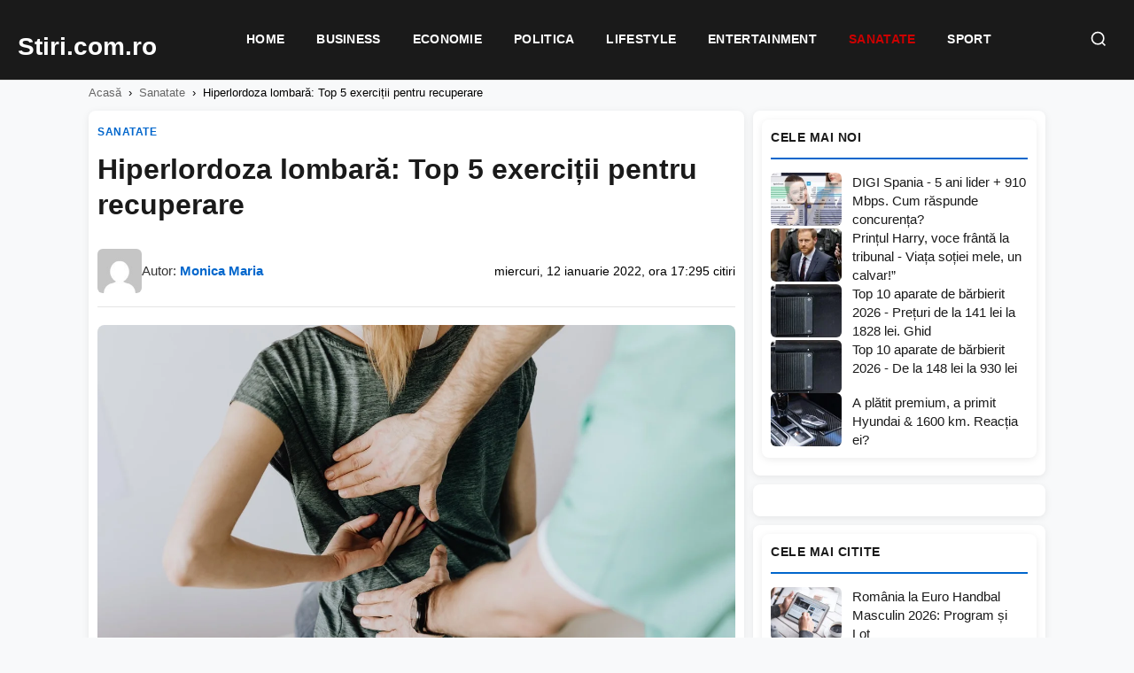

--- FILE ---
content_type: text/html; charset=UTF-8
request_url: https://stiri.com.ro/2022/01/12/hiperlordoza-lombara-top-5-exercitii-pentru-recuperare/
body_size: 16699
content:
<!DOCTYPE html><html lang="ro-RO"><head><script data-no-optimize="1">var litespeed_docref=sessionStorage.getItem("litespeed_docref");litespeed_docref&&(Object.defineProperty(document,"referrer",{get:function(){return litespeed_docref}}),sessionStorage.removeItem("litespeed_docref"));</script> <meta charset="UTF-8"><meta name="viewport" content="width=device-width, initial-scale=1.0"><meta name='robots' content='index, follow, max-image-preview:large, max-snippet:-1, max-video-preview:-1' /> <script type="litespeed/javascript" data-src="https://pagead2.googlesyndication.com/pagead/js/adsbygoogle.js?client=ca-pub-8595863152487933"
     crossorigin="anonymous"></script> <title>Hiperlordoza lombară: Top 5 exerciții pentru recuperare - Stiri.com.ro</title><link rel="canonical" href="https://stiri.com.ro/2022/01/12/hiperlordoza-lombara-top-5-exercitii-pentru-recuperare/" /><meta property="og:locale" content="ro_RO" /><meta property="og:type" content="article" /><meta property="og:title" content="Hiperlordoza lombară: Top 5 exerciții pentru recuperare - Stiri.com.ro" /><meta property="og:description" content="Hiperlordoza lombară reprezintă curbarea excesivă a părții inferioare a coloanei vertebrale, cunoscute sub numele de regiune lombară. În mod normal, această parte a coloanei vertebrale are o ușoară curbură, însă atunci când depășește limitele normale, pot apărea simptome neplăcute. Citește în continuare și află care sunt exercițiile fizice pe care le poți efectua pentru a-ți [&hellip;]" /><meta property="og:url" content="https://stiri.com.ro/2022/01/12/hiperlordoza-lombara-top-5-exercitii-pentru-recuperare/" /><meta property="og:site_name" content="Stiri.com.ro" /><meta property="article:published_time" content="2022-01-12T17:29:35+00:00" /><meta property="og:image" content="https://stiri.com.ro/wp-content/uploads/2022/01/pexels-karolina-grabowska-4506109.jpg" /><meta property="og:image:width" content="1280" /><meta property="og:image:height" content="853" /><meta property="og:image:type" content="image/jpeg" /><meta name="author" content="Monica Maria" /><meta name="twitter:card" content="summary_large_image" /><meta name="twitter:label1" content="Scris de" /><meta name="twitter:data1" content="Monica Maria" /><meta name="twitter:label2" content="Timp estimat pentru citire" /><meta name="twitter:data2" content="1 minut" /> <script type="application/ld+json" class="yoast-schema-graph">{"@context":"https://schema.org","@graph":[{"@type":"Article","@id":"https://stiri.com.ro/2022/01/12/hiperlordoza-lombara-top-5-exercitii-pentru-recuperare/#article","isPartOf":{"@id":"https://stiri.com.ro/2022/01/12/hiperlordoza-lombara-top-5-exercitii-pentru-recuperare/"},"author":{"name":"Monica Maria","@id":"https://stiri.com.ro/#/schema/person/d2f9287f192f7f7cd152a00923d352ed"},"headline":"Hiperlordoza lombară: Top 5 exerciții pentru recuperare","datePublished":"2022-01-12T17:29:35+00:00","mainEntityOfPage":{"@id":"https://stiri.com.ro/2022/01/12/hiperlordoza-lombara-top-5-exercitii-pentru-recuperare/"},"wordCount":207,"commentCount":0,"image":{"@id":"https://stiri.com.ro/2022/01/12/hiperlordoza-lombara-top-5-exercitii-pentru-recuperare/#primaryimage"},"thumbnailUrl":"https://stiri.com.ro/wp-content/uploads/2022/01/pexels-karolina-grabowska-4506109.jpg","articleSection":["Sanatate"],"inLanguage":"ro-RO","potentialAction":[{"@type":"CommentAction","name":"Comment","target":["https://stiri.com.ro/2022/01/12/hiperlordoza-lombara-top-5-exercitii-pentru-recuperare/#respond"]}]},{"@type":"WebPage","@id":"https://stiri.com.ro/2022/01/12/hiperlordoza-lombara-top-5-exercitii-pentru-recuperare/","url":"https://stiri.com.ro/2022/01/12/hiperlordoza-lombara-top-5-exercitii-pentru-recuperare/","name":"Hiperlordoza lombară: Top 5 exerciții pentru recuperare - Stiri.com.ro","isPartOf":{"@id":"https://stiri.com.ro/#website"},"primaryImageOfPage":{"@id":"https://stiri.com.ro/2022/01/12/hiperlordoza-lombara-top-5-exercitii-pentru-recuperare/#primaryimage"},"image":{"@id":"https://stiri.com.ro/2022/01/12/hiperlordoza-lombara-top-5-exercitii-pentru-recuperare/#primaryimage"},"thumbnailUrl":"https://stiri.com.ro/wp-content/uploads/2022/01/pexels-karolina-grabowska-4506109.jpg","datePublished":"2022-01-12T17:29:35+00:00","author":{"@id":"https://stiri.com.ro/#/schema/person/d2f9287f192f7f7cd152a00923d352ed"},"breadcrumb":{"@id":"https://stiri.com.ro/2022/01/12/hiperlordoza-lombara-top-5-exercitii-pentru-recuperare/#breadcrumb"},"inLanguage":"ro-RO","potentialAction":[{"@type":"ReadAction","target":["https://stiri.com.ro/2022/01/12/hiperlordoza-lombara-top-5-exercitii-pentru-recuperare/"]}]},{"@type":"ImageObject","inLanguage":"ro-RO","@id":"https://stiri.com.ro/2022/01/12/hiperlordoza-lombara-top-5-exercitii-pentru-recuperare/#primaryimage","url":"https://stiri.com.ro/wp-content/uploads/2022/01/pexels-karolina-grabowska-4506109.jpg","contentUrl":"https://stiri.com.ro/wp-content/uploads/2022/01/pexels-karolina-grabowska-4506109.jpg","width":1280,"height":853},{"@type":"BreadcrumbList","@id":"https://stiri.com.ro/2022/01/12/hiperlordoza-lombara-top-5-exercitii-pentru-recuperare/#breadcrumb","itemListElement":[{"@type":"ListItem","position":1,"name":"Prima pagină","item":"https://stiri.com.ro/"},{"@type":"ListItem","position":2,"name":"Hiperlordoza lombară: Top 5 exerciții pentru recuperare"}]},{"@type":"WebSite","@id":"https://stiri.com.ro/#website","url":"https://stiri.com.ro/","name":"Stiri.com.ro","description":"Stiri Online","potentialAction":[{"@type":"SearchAction","target":{"@type":"EntryPoint","urlTemplate":"https://stiri.com.ro/?s={search_term_string}"},"query-input":{"@type":"PropertyValueSpecification","valueRequired":true,"valueName":"search_term_string"}}],"inLanguage":"ro-RO"},{"@type":"Person","@id":"https://stiri.com.ro/#/schema/person/d2f9287f192f7f7cd152a00923d352ed","name":"Monica Maria","image":{"@type":"ImageObject","inLanguage":"ro-RO","@id":"https://stiri.com.ro/#/schema/person/image/","url":"https://secure.gravatar.com/avatar/d813f89696c6181be99c4be2f1466851621b605cb6aa7ae9bd55e65e9eba3005?s=96&d=mm&r=g","contentUrl":"https://secure.gravatar.com/avatar/d813f89696c6181be99c4be2f1466851621b605cb6aa7ae9bd55e65e9eba3005?s=96&d=mm&r=g","caption":"Monica Maria"},"sameAs":["https://stiri.com.ro"],"url":"https://stiri.com.ro/author/stiri/"}]}</script> <link rel="alternate" type="application/rss+xml" title="Flux comentarii Stiri.com.ro &raquo; Hiperlordoza lombară: Top 5 exerciții pentru recuperare" href="https://stiri.com.ro/2022/01/12/hiperlordoza-lombara-top-5-exercitii-pentru-recuperare/feed/" /><link rel="alternate" title="oEmbed (JSON)" type="application/json+oembed" href="https://stiri.com.ro/wp-json/oembed/1.0/embed?url=https%3A%2F%2Fstiri.com.ro%2F2022%2F01%2F12%2Fhiperlordoza-lombara-top-5-exercitii-pentru-recuperare%2F" /><link rel="alternate" title="oEmbed (XML)" type="text/xml+oembed" href="https://stiri.com.ro/wp-json/oembed/1.0/embed?url=https%3A%2F%2Fstiri.com.ro%2F2022%2F01%2F12%2Fhiperlordoza-lombara-top-5-exercitii-pentru-recuperare%2F&#038;format=xml" /><style id="litespeed-ccss">:root{--wp-block-synced-color:#7a00df;--wp-block-synced-color--rgb:122,0,223;--wp-bound-block-color:var(--wp-block-synced-color);--wp-editor-canvas-background:#ddd;--wp-admin-theme-color:#007cba;--wp-admin-theme-color--rgb:0,124,186;--wp-admin-theme-color-darker-10:#006ba1;--wp-admin-theme-color-darker-10--rgb:0,107,160.5;--wp-admin-theme-color-darker-20:#005a87;--wp-admin-theme-color-darker-20--rgb:0,90,135;--wp-admin-border-width-focus:2px}:root{--wp--preset--font-size--normal:16px;--wp--preset--font-size--huge:42px}:root{--wp--preset--aspect-ratio--square:1;--wp--preset--aspect-ratio--4-3:4/3;--wp--preset--aspect-ratio--3-4:3/4;--wp--preset--aspect-ratio--3-2:3/2;--wp--preset--aspect-ratio--2-3:2/3;--wp--preset--aspect-ratio--16-9:16/9;--wp--preset--aspect-ratio--9-16:9/16;--wp--preset--color--black:#000000;--wp--preset--color--cyan-bluish-gray:#abb8c3;--wp--preset--color--white:#ffffff;--wp--preset--color--pale-pink:#f78da7;--wp--preset--color--vivid-red:#cf2e2e;--wp--preset--color--luminous-vivid-orange:#ff6900;--wp--preset--color--luminous-vivid-amber:#fcb900;--wp--preset--color--light-green-cyan:#7bdcb5;--wp--preset--color--vivid-green-cyan:#00d084;--wp--preset--color--pale-cyan-blue:#8ed1fc;--wp--preset--color--vivid-cyan-blue:#0693e3;--wp--preset--color--vivid-purple:#9b51e0;--wp--preset--gradient--vivid-cyan-blue-to-vivid-purple:linear-gradient(135deg,rgb(6,147,227) 0%,rgb(155,81,224) 100%);--wp--preset--gradient--light-green-cyan-to-vivid-green-cyan:linear-gradient(135deg,rgb(122,220,180) 0%,rgb(0,208,130) 100%);--wp--preset--gradient--luminous-vivid-amber-to-luminous-vivid-orange:linear-gradient(135deg,rgb(252,185,0) 0%,rgb(255,105,0) 100%);--wp--preset--gradient--luminous-vivid-orange-to-vivid-red:linear-gradient(135deg,rgb(255,105,0) 0%,rgb(207,46,46) 100%);--wp--preset--gradient--very-light-gray-to-cyan-bluish-gray:linear-gradient(135deg,rgb(238,238,238) 0%,rgb(169,184,195) 100%);--wp--preset--gradient--cool-to-warm-spectrum:linear-gradient(135deg,rgb(74,234,220) 0%,rgb(151,120,209) 20%,rgb(207,42,186) 40%,rgb(238,44,130) 60%,rgb(251,105,98) 80%,rgb(254,248,76) 100%);--wp--preset--gradient--blush-light-purple:linear-gradient(135deg,rgb(255,206,236) 0%,rgb(152,150,240) 100%);--wp--preset--gradient--blush-bordeaux:linear-gradient(135deg,rgb(254,205,165) 0%,rgb(254,45,45) 50%,rgb(107,0,62) 100%);--wp--preset--gradient--luminous-dusk:linear-gradient(135deg,rgb(255,203,112) 0%,rgb(199,81,192) 50%,rgb(65,88,208) 100%);--wp--preset--gradient--pale-ocean:linear-gradient(135deg,rgb(255,245,203) 0%,rgb(182,227,212) 50%,rgb(51,167,181) 100%);--wp--preset--gradient--electric-grass:linear-gradient(135deg,rgb(202,248,128) 0%,rgb(113,206,126) 100%);--wp--preset--gradient--midnight:linear-gradient(135deg,rgb(2,3,129) 0%,rgb(40,116,252) 100%);--wp--preset--font-size--small:13px;--wp--preset--font-size--medium:20px;--wp--preset--font-size--large:36px;--wp--preset--font-size--x-large:42px;--wp--preset--spacing--20:0.44rem;--wp--preset--spacing--30:0.67rem;--wp--preset--spacing--40:1rem;--wp--preset--spacing--50:1.5rem;--wp--preset--spacing--60:2.25rem;--wp--preset--spacing--70:3.38rem;--wp--preset--spacing--80:5.06rem;--wp--preset--shadow--natural:6px 6px 9px rgba(0, 0, 0, 0.2);--wp--preset--shadow--deep:12px 12px 50px rgba(0, 0, 0, 0.4);--wp--preset--shadow--sharp:6px 6px 0px rgba(0, 0, 0, 0.2);--wp--preset--shadow--outlined:6px 6px 0px -3px rgb(255, 255, 255), 6px 6px rgb(0, 0, 0);--wp--preset--shadow--crisp:6px 6px 0px rgb(0, 0, 0)}:root{--n24-primary:#1a1a1a;--n24-secondary:#666666;--n24-accent:#0066cc;--n24-accent-hover:#004c99;--n24-bg:#ffffff;--n24-bg-alt:#f8f9fa;--n24-border:#e5e5e5;--n24-text:#333333;--n24-text-light:#666666;--n24-text-muted:#999999;--n24-font:'Segoe UI', -apple-system, BlinkMacSystemFont, 'Roboto', sans-serif;--n24-gap:15px;--n24-gap-sm:10px;--n24-gap-lg:20px;--n24-padding:15px;--n24-radius:8px;--n24-max-width:1200px;--n24-sidebar-width:330px;--n24-shadow:0 2px 8px rgba(0,0,0,0.08);--n24-shadow-hover:0 4px 16px rgba(0,0,0,0.12)}*,*::before,*::after{box-sizing:border-box}html{font-size:16px;-webkit-font-smoothing:antialiased}body{margin:0;padding:0;font-family:var(--n24-font);font-size:1rem;line-height:1.6;color:var(--n24-text);background:var(--n24-bg-alt);overflow-x:hidden}a{color:inherit;text-decoration:none}img{max-width:100%;height:auto;display:block}h1,h3{margin:0;font-weight:600;line-height:1.3}p{margin:0 0 1rem}ul{margin:0;padding:0}.n24-container{max-width:var(--n24-max-width);margin:0 auto;padding:0 var(--n24-padding)}.n24-main-grid{display:grid;grid-template-columns:1fr var(--n24-sidebar-width);gap:var(--n24-gap-lg);padding:var(--n24-gap-lg)0;align-items:start}.n24-content{min-width:0}.n24-sidebar{min-width:0;position:sticky;top:85px}.n24-header{background:var(--n24-bg);border-bottom:1px solid var(--n24-border);position:sticky;top:0;z-index:1000}.n24-header-inner{display:flex;align-items:center;justify-content:space-between;padding:12px 0;gap:20px}.n24-logo{font-size:1.8rem;font-weight:700;color:var(--n24-primary)}.n24-nav{display:flex;gap:5px}.n24-nav a{padding:8px 16px;font-size:.9rem;font-weight:500;color:var(--n24-text);border-radius:var(--n24-radius)}.n24-menu-toggle{display:none;background:none;border:none;padding:10px}.n24-menu-toggle span{display:block;width:24px;height:2px;background:var(--n24-primary);margin:5px 0}.n24-card-category{display:inline-block;font-size:.75rem;font-weight:600;text-transform:uppercase;color:var(--n24-accent);margin-bottom:8px}.n24-article{background:var(--n24-bg);border-radius:var(--n24-radius);padding:var(--n24-gap-lg);box-shadow:var(--n24-shadow)}.n24-article-header{margin-bottom:var(--n24-gap-lg)}.n24-article-title{font-size:2rem;margin-bottom:15px}.n24-article-meta{display:flex;flex-wrap:wrap;gap:15px;font-size:.9rem;color:var(--n24-text-muted)}.n24-article-image{margin:var(--n24-gap-lg)0;border-radius:var(--n24-radius);overflow:hidden}.n24-article-content{font-size:1.1rem;line-height:1.8}.n24-article-content p{margin-bottom:1.5rem}.n24-widget{background:var(--n24-bg);border-radius:var(--n24-radius);padding:var(--n24-padding);margin-bottom:var(--n24-gap);box-shadow:var(--n24-shadow)}.n24-widget-title{font-size:1rem;font-weight:600;margin-bottom:15px;padding-bottom:10px;border-bottom:2px solid var(--n24-accent)}.n24-popular-post{display:flex;gap:12px;padding:12px 0;border-bottom:1px solid var(--n24-border)}.n24-popular-post:last-child{border-bottom:none;padding-bottom:0}.n24-popular-post-image{width:80px;height:60px;border-radius:4px;overflow:hidden;flex-shrink:0}.n24-popular-post-image img{width:100%;height:100%;object-fit:cover}.n24-popular-post-title{font-size:.9rem;font-weight:500;line-height:1.4;display:-webkit-box;-webkit-line-clamp:2;-webkit-box-orient:vertical;overflow:hidden}@media (max-width:992px){.n24-main-grid{grid-template-columns:1fr}.n24-sidebar{position:static}}@media (max-width:768px){:root{--n24-gap:10px;--n24-gap-lg:15px;--n24-padding:12px}.n24-header-inner{flex-wrap:wrap}.n24-nav{display:none;width:100%;flex-direction:column;padding-top:15px}.n24-menu-toggle{display:block}.n24-article-title{font-size:1.5rem}}:root{--n24-accent:#0066cc}</style><link rel="preload" data-asynced="1" data-optimized="2" as="style" onload="this.onload=null;this.rel='stylesheet'" href="https://stiri.com.ro/wp-content/litespeed/css/4f0e870aa5b3c2f055e4bd78c754ff55.css?ver=150b1" /><script type="litespeed/javascript">!function(a){"use strict";var b=function(b,c,d){function e(a){return h.body?a():void setTimeout(function(){e(a)})}function f(){i.addEventListener&&i.removeEventListener("load",f),i.media=d||"all"}var g,h=a.document,i=h.createElement("link");if(c)g=c;else{var j=(h.body||h.getElementsByTagName("head")[0]).childNodes;g=j[j.length-1]}var k=h.styleSheets;i.rel="stylesheet",i.href=b,i.media="only x",e(function(){g.parentNode.insertBefore(i,c?g:g.nextSibling)});var l=function(a){for(var b=i.href,c=k.length;c--;)if(k[c].href===b)return a();setTimeout(function(){l(a)})};return i.addEventListener&&i.addEventListener("load",f),i.onloadcssdefined=l,l(f),i};"undefined"!=typeof exports?exports.loadCSS=b:a.loadCSS=b}("undefined"!=typeof global?global:this);!function(a){if(a.loadCSS){var b=loadCSS.relpreload={};if(b.support=function(){try{return a.document.createElement("link").relList.supports("preload")}catch(b){return!1}},b.poly=function(){for(var b=a.document.getElementsByTagName("link"),c=0;c<b.length;c++){var d=b[c];"preload"===d.rel&&"style"===d.getAttribute("as")&&(a.loadCSS(d.href,d,d.getAttribute("media")),d.rel=null)}},!b.support()){b.poly();var c=a.setInterval(b.poly,300);a.addEventListener&&a.addEventListener("load",function(){b.poly(),a.clearInterval(c)}),a.attachEvent&&a.attachEvent("onload",function(){a.clearInterval(c)})}}}(this);</script><link rel="preload" as="image" href="https://stiri.com.ro/wp-content/uploads/2022/01/pexels-karolina-grabowska-4506109.jpg.webp"><link rel="https://api.w.org/" href="https://stiri.com.ro/wp-json/" /><link rel="alternate" title="JSON" type="application/json" href="https://stiri.com.ro/wp-json/wp/v2/posts/23676" /></head><body class="wp-singular post-template-default single single-post postid-23676 single-format-standard wp-theme-site-theme-lite"> <script type="litespeed/javascript" data-src="https://www.googletagmanager.com/gtag/js?id=G-GG1KQHPFL4"></script> <script type="litespeed/javascript">window.dataLayer=window.dataLayer||[];function gtag(){dataLayer.push(arguments)}
gtag('js',new Date());gtag('config','G-GG1KQHPFL4')</script> <header class="n24-header"><div class="n24-header-bar">
<a href="https://stiri.com.ro/" class="n24-logo" aria-label="Stiri.com.ro - Pagina principală">
<span class="n24-logo-fallback">Stiri.com.ro</span>
</a><nav class="n24-nav" id="main-nav"><div class="n24-mobile-search"><form action="https://stiri.com.ro/" method="get">
<input type="text" name="s" placeholder="Caută știri..." value="">
<button type="submit">Caută</button></form></div><ul id="menu-meniu" class="n24-menu"><li id="menu-item-23988" class="menu-item menu-item-type-post_type menu-item-object-page menu-item-home menu-item-23988"><a href="https://stiri.com.ro/">Home</a></li><li id="menu-item-23990" class="menu-item menu-item-type-taxonomy menu-item-object-category menu-item-23990"><a href="https://stiri.com.ro/category/business/">Business</a></li><li id="menu-item-23991" class="menu-item menu-item-type-taxonomy menu-item-object-category menu-item-23991"><a href="https://stiri.com.ro/category/economie/">Economie</a></li><li id="menu-item-23994" class="menu-item menu-item-type-taxonomy menu-item-object-category menu-item-23994"><a href="https://stiri.com.ro/category/politica/">Politica</a></li><li id="menu-item-23992" class="menu-item menu-item-type-taxonomy menu-item-object-category menu-item-23992"><a href="https://stiri.com.ro/category/lifestyle/">Lifestyle</a></li><li id="menu-item-23993" class="menu-item menu-item-type-taxonomy menu-item-object-category menu-item-23993"><a href="https://stiri.com.ro/category/entertainment/">Entertainment</a></li><li id="menu-item-23996" class="menu-item menu-item-type-taxonomy menu-item-object-category current-post-ancestor current-menu-parent current-post-parent menu-item-23996 current-menu-parent"><a href="https://stiri.com.ro/category/sanatate/">Sanatate</a></li><li id="menu-item-23997" class="menu-item menu-item-type-taxonomy menu-item-object-category menu-item-23997"><a href="https://stiri.com.ro/category/sport/">Sport</a></li></ul></nav><div class="n24-header-right">
<button class="n24-search-toggle" id="search-toggle" aria-label="Caută">
<svg width="20" height="20" viewBox="0 0 24 24" fill="none" stroke="currentColor" stroke-width="2">
<circle cx="11" cy="11" r="8"></circle>
<path d="M21 21l-4.35-4.35"></path>
</svg>
</button>
<button class="n24-menu-toggle" id="menu-toggle" aria-label="Meniu">
<span></span>
<span></span>
<span></span>
</button></div></div><div class="n24-search-dropdown" id="search-dropdown"><form class="n24-search-form" action="https://stiri.com.ro/" method="get">
<input type="text" name="s" placeholder="Caută știri..." value="" autofocus>
<button type="submit">Caută</button></form></div></header><nav class="n24-breadcrumbs"><div class="n24-container"><a href="https://stiri.com.ro/">Acasă</a><span>›</span><a href="https://stiri.com.ro/category/sanatate/">Sanatate</a><span>›</span>Hiperlordoza lombară: Top 5 exerciții pentru recuperare</div></nav><main class="n24-main"><div class="n24-container"><div class="n24-main-grid"><div class="n24-content"><article class="n24-article"><header class="n24-article-header-top">
<a href="https://stiri.com.ro/category/sanatate/" class="n24-article-category">
Sanatate                            </a><h1 class="n24-article-title">Hiperlordoza lombară: Top 5 exerciții pentru recuperare</h1><div class="n24-article-meta-top"><div class="n24-meta-author">
<img data-lazyloaded="1" src="[data-uri]" width="80" height="80" data-src="https://secure.gravatar.com/avatar/d813f89696c6181be99c4be2f1466851621b605cb6aa7ae9bd55e65e9eba3005?s=80&#038;d=mm&#038;r=g" alt="Monica Maria" class="n24-author-avatar">
<span class="n24-author-name">Autor: <a href="https://stiri.com.ro/author/stiri/">Monica Maria</a></span></div><div class="n24-meta-info">
<span class="n24-meta-date">miercuri, 12 ianuarie 2022, ora 17:29</span>
<span class="n24-meta-views">5 citiri</span></div></div></header><figure class="n24-article-featured-image">
<img width="1280" height="853" src="https://stiri.com.ro/wp-content/uploads/2022/01/pexels-karolina-grabowska-4506109.jpg.webp" class="no-lazyload wp-post-image" alt="" data-no-lazy="1" loading="eager" fetchpriority="high" decoding="sync" srcset="https://stiri.com.ro/wp-content/uploads/2022/01/pexels-karolina-grabowska-4506109.jpg.webp 1280w, https://stiri.com.ro/wp-content/uploads/2022/01/pexels-karolina-grabowska-4506109-300x200.jpg.webp 300w, https://stiri.com.ro/wp-content/uploads/2022/01/pexels-karolina-grabowska-4506109-1024x682.jpg.webp 1024w, https://stiri.com.ro/wp-content/uploads/2022/01/pexels-karolina-grabowska-4506109-768x512.jpg.webp 768w" sizes="(max-width: 1280px) 100vw, 1280px"/></figure><div class="n24-banner n24-banner-inline" data-banner-key="article_after_image"><div data-type="_mgwidget" data-widget-id="1934534"></div></div><div class="n24-article-content"><p></p><div style="margin-bottom:20px"></div><p>Hiperlordoza lombară reprezintă curbarea excesivă a părții inferioare a coloanei vertebrale, cunoscute sub numele de regiune lombară. În mod normal, această parte a coloanei vertebrale are o ușoară curbură, însă atunci când depășește limitele normale, pot apărea simptome neplăcute. Citește în continuare și află care sunt exercițiile fizice pe care le poți efectua pentru a-ți întări mușchii din zona lombară și pentru a ameliora durerea aferentă hiperlordozei.</p><div class="n24-banner n24-banner-inline" data-banner-key="article_after_para_1"><div data-type="_mgwidget" data-widget-id="1934532"></div></div><h2>Adoptarea unei posturi corecte</h2><p>Exercițiile fizice îți sunt de folos pentru întărirea musculaturii și îmbunătățirea elasticității, însă acestea vin în completarea adoptării unei posturi corecte, în special atunci când stai pe scaun. În acest sens trebuie să urmezi următorii pași:</p><div class="n24-read-also"><span class="n24-read-also-label">Citește și:</span> <a href="https://stiri.com.ro/2026/01/21/glaucomul-afectiunea-oculara-asimptomatica-ce-poate-duce-la-orbire/">Glaucomul, afecțiunea oculară asimptomatică ce poate duce la orbire</a></div><p>Menține spatele drept în așa fel încât partea superioară a feselor să atingă spătarul scaunului.<br />
Menține ambele picioare pe podea astfel încât întreaga talpă să fie în contact cu podeaua pentru a distribui greutatea egal între șolduri.<br />
Menține pieptul în față atât cât îți este confortabil și împinge umerii în spate pentru a accentua curbura naturală a coloanei&#8230;</p><p>Citeste continuarea <a href="https://news24.ro/hiperlordoza-lombara-top-5-exercitii-pentru-recuperare/">Aici </a></p><div class="n24-banner n24-banner-inline" data-banner-key="article_after_para_2"><div data-type="_mgwidget" data-widget-id="1934524"></div></div></div><footer class="n24-article-footer"><div class="n24-share-buttons">
<a href="https://news.google.com/search?q=Hiperlordoza+lombar%C4%83%3A+Top+5+exerci%C8%9Bii+pentru+recuperare" target="_blank" rel="noopener" class="n24-share-btn google" title="Google News">
<svg viewBox="0 0 24 24"><path d="M12 2C6.48 2 2 6.48 2 12s4.48 10 10 10 10-4.48 10-10S17.52 2 12 2zm-1 17.93c-3.95-.49-7-3.85-7-7.93 0-.62.08-1.21.21-1.79L9 15v1c0 1.1.9 2 2 2v1.93zm6.9-2.54c-.26-.81-1-1.39-1.9-1.39h-1v-3c0-.55-.45-1-1-1H8v-2h2c.55 0 1-.45 1-1V7h2c1.1 0 2-.9 2-2v-.41c2.93 1.19 5 4.06 5 7.41 0 2.08-.8 3.97-2.1 5.39z"/></svg>
</a>
<a href="https://www.facebook.com/dialog/send?link=https%3A%2F%2Fstiri.com.ro%2F2022%2F01%2F12%2Fhiperlordoza-lombara-top-5-exercitii-pentru-recuperare%2F&app_id=291494419107518&redirect_uri=https%3A%2F%2Fstiri.com.ro%2F2022%2F01%2F12%2Fhiperlordoza-lombara-top-5-exercitii-pentru-recuperare%2F" target="_blank" rel="noopener" class="n24-share-btn messenger" title="Messenger">
<svg viewBox="0 0 24 24"><path d="M12 2C6.36 2 2 6.13 2 11.7c0 2.91 1.19 5.44 3.14 7.17.16.13.26.35.27.57l.05 1.78c.04.57.61.94 1.13.71l1.98-.87c.17-.08.36-.1.55-.06.91.25 1.87.38 2.88.38 5.64 0 10-4.13 10-9.7C22 6.13 17.64 2 12 2zm1.04 13.04l-2.55-2.73-4.98 2.73 5.48-5.83 2.62 2.73 4.91-2.73-5.48 5.83z"/></svg>
</a>
<a href="https://www.facebook.com/sharer/sharer.php?u=https%3A%2F%2Fstiri.com.ro%2F2022%2F01%2F12%2Fhiperlordoza-lombara-top-5-exercitii-pentru-recuperare%2F" target="_blank" rel="noopener" class="n24-share-btn facebook" title="Facebook">
<svg viewBox="0 0 24 24"><path d="M24 12.073c0-6.627-5.373-12-12-12s-12 5.373-12 12c0 5.99 4.388 10.954 10.125 11.854v-8.385H7.078v-3.47h3.047V9.43c0-3.007 1.792-4.669 4.533-4.669 1.312 0 2.686.235 2.686.235v2.953H15.83c-1.491 0-1.956.925-1.956 1.874v2.25h3.328l-.532 3.47h-2.796v8.385C19.612 23.027 24 18.062 24 12.073z"/></svg>
</a>
<a href="https://twitter.com/intent/tweet?url=https%3A%2F%2Fstiri.com.ro%2F2022%2F01%2F12%2Fhiperlordoza-lombara-top-5-exercitii-pentru-recuperare%2F&text=Hiperlordoza+lombar%C4%83%3A+Top+5+exerci%C8%9Bii+pentru+recuperare" target="_blank" rel="noopener" class="n24-share-btn twitter" title="X (Twitter)">
<svg viewBox="0 0 24 24"><path d="M18.244 2.25h3.308l-7.227 8.26 8.502 11.24H16.17l-5.214-6.817L4.99 21.75H1.68l7.73-8.835L1.254 2.25H8.08l4.713 6.231zm-1.161 17.52h1.833L7.084 4.126H5.117z"/></svg>
</a>
<a href="https://wa.me/?text=Hiperlordoza+lombar%C4%83%3A+Top+5+exerci%C8%9Bii+pentru+recuperare+https%3A%2F%2Fstiri.com.ro%2F2022%2F01%2F12%2Fhiperlordoza-lombara-top-5-exercitii-pentru-recuperare%2F" target="_blank" rel="noopener" class="n24-share-btn whatsapp" title="WhatsApp">
<svg viewBox="0 0 24 24"><path d="M17.472 14.382c-.297-.149-1.758-.867-2.03-.967-.273-.099-.471-.148-.67.15-.197.297-.767.966-.94 1.164-.173.199-.347.223-.644.075-.297-.15-1.255-.463-2.39-1.475-.883-.788-1.48-1.761-1.653-2.059-.173-.297-.018-.458.13-.606.134-.133.298-.347.446-.52.149-.174.198-.298.298-.497.099-.198.05-.371-.025-.52-.075-.149-.669-1.612-.916-2.207-.242-.579-.487-.5-.669-.51-.173-.008-.371-.01-.57-.01-.198 0-.52.074-.792.372-.272.297-1.04 1.016-1.04 2.479 0 1.462 1.065 2.875 1.213 3.074.149.198 2.096 3.2 5.077 4.487.709.306 1.262.489 1.694.625.712.227 1.36.195 1.871.118.571-.085 1.758-.719 2.006-1.413.248-.694.248-1.289.173-1.413-.074-.124-.272-.198-.57-.347m-5.421 7.403h-.004a9.87 9.87 0 01-5.031-1.378l-.361-.214-3.741.982.998-3.648-.235-.374a9.86 9.86 0 01-1.51-5.26c.001-5.45 4.436-9.884 9.888-9.884 2.64 0 5.122 1.03 6.988 2.898a9.825 9.825 0 012.893 6.994c-.003 5.45-4.437 9.884-9.885 9.884m8.413-18.297A11.815 11.815 0 0012.05 0C5.495 0 .16 5.335.157 11.892c0 2.096.547 4.142 1.588 5.945L.057 24l6.305-1.654a11.882 11.882 0 005.683 1.448h.005c6.554 0 11.89-5.335 11.893-11.893a11.821 11.821 0 00-3.48-8.413z"/></svg>
</a>
<a href="mailto:?subject=Hiperlordoza%20lombar%C4%83%3A%20Top%205%20exerci%C8%9Bii%20pentru%20recuperare&body=https%3A%2F%2Fstiri.com.ro%2F2022%2F01%2F12%2Fhiperlordoza-lombara-top-5-exercitii-pentru-recuperare%2F" class="n24-share-btn email" title="Email">
<svg viewBox="0 0 24 24"><path d="M20 4H4c-1.1 0-1.99.9-1.99 2L2 18c0 1.1.9 2 2 2h16c1.1 0 2-.9 2-2V6c0-1.1-.9-2-2-2zm0 4l-8 5-8-5V6l8 5 8-5v2z"/></svg>
</a>
<a href="https://www.linkedin.com/shareArticle?mini=true&url=https%3A%2F%2Fstiri.com.ro%2F2022%2F01%2F12%2Fhiperlordoza-lombara-top-5-exercitii-pentru-recuperare%2F&title=Hiperlordoza+lombar%C4%83%3A+Top+5+exerci%C8%9Bii+pentru+recuperare" target="_blank" rel="noopener" class="n24-share-btn linkedin" title="LinkedIn">
<svg viewBox="0 0 24 24"><path d="M20.447 20.452h-3.554v-5.569c0-1.328-.027-3.037-1.852-3.037-1.853 0-2.136 1.445-2.136 2.939v5.667H9.351V9h3.414v1.561h.046c.477-.9 1.637-1.85 3.37-1.85 3.601 0 4.267 2.37 4.267 5.455v6.286zM5.337 7.433c-1.144 0-2.063-.926-2.063-2.065 0-1.138.92-2.063 2.063-2.063 1.14 0 2.064.925 2.064 2.063 0 1.139-.925 2.065-2.064 2.065zm1.782 13.019H3.555V9h3.564v11.452zM22.225 0H1.771C.792 0 0 .774 0 1.729v20.542C0 23.227.792 24 1.771 24h20.451C23.2 24 24 23.227 24 22.271V1.729C24 .774 23.2 0 22.222 0h.003z"/></svg>
</a></div></footer></article></div><aside class="n24-sidebar"><div class="n24-widget"><div class="n24-widget"><h3 class="n24-widget-title">Cele mai noi</h3><div class="n24-widget-list">
<a href="https://stiri.com.ro/2026/01/21/digi-spania-5-ani-lider-910-mbps-cum-raspunde-concurenta/" class="n24-widget-item"><div class="n24-widget-item-image">
<img data-lazyloaded="1" src="[data-uri]" width="150" height="150" data-src="https://stiri.com.ro/wp-content/uploads/2026/01/DIGI-Spania-1769013303-150x150.jpg" alt="DIGI Spania - 5 ani lider + 910 Mbps. Cum răspunde concurența?"></div><h4 class="n24-widget-item-title">DIGI Spania - 5 ani lider + 910 Mbps. Cum răspunde concurența?</h4>
</a>
<a href="https://stiri.com.ro/2026/01/21/printul-harry-voce-franta-la-tribunal-viata-sotiei-mele-un-calvar/" class="n24-widget-item"><div class="n24-widget-item-image">
<img data-lazyloaded="1" src="[data-uri]" width="150" height="150" data-src="https://stiri.com.ro/wp-content/uploads/2026/01/Printul-Harry-1769011213-150x150.jpg.webp" alt="Prințul Harry, voce frântă la tribunal - Viața soției mele, un calvar!”"></div><h4 class="n24-widget-item-title">Prințul Harry, voce frântă la tribunal - Viața soției mele, un calvar!”</h4>
</a>
<a href="https://stiri.com.ro/2026/01/21/top-10-aparate-de-barbierit-2026-preturi-de-la-141-lei-la-1828-lei-ghid/" class="n24-widget-item"><div class="n24-widget-item-image">
<img data-lazyloaded="1" src="[data-uri]" width="150" height="150" data-src="https://stiri.com.ro/wp-content/uploads/2026/01/aparat-barbierit-1769004903-150x150.jpg.webp" alt="Top 10 aparate de bărbierit 2026 - Prețuri de la 141 lei la 1828 lei. Ghid"></div><h4 class="n24-widget-item-title">Top 10 aparate de bărbierit 2026 - Prețuri de la 141 lei la 1828 lei. Ghid</h4>
</a>
<a href="https://stiri.com.ro/2026/01/21/top-10-aparate-de-barbierit-2026-de-la-148-lei-la-930-lei/" class="n24-widget-item"><div class="n24-widget-item-image">
<img data-lazyloaded="1" src="[data-uri]" width="150" height="150" data-src="https://stiri.com.ro/wp-content/uploads/2026/01/aparate-barbierit-1769004017-150x150.jpg.webp" alt="Top 10 aparate de bărbierit 2026 - De la 148 lei la 930 lei"></div><h4 class="n24-widget-item-title">Top 10 aparate de bărbierit 2026 - De la 148 lei la 930 lei</h4>
</a>
<a href="https://stiri.com.ro/2026/01/21/a-platit-premium-a-primit-hyundai-1600-km-reactia-ei/" class="n24-widget-item"><div class="n24-widget-item-image">
<img data-lazyloaded="1" src="[data-uri]" width="150" height="150" data-src="https://stiri.com.ro/wp-content/uploads/2026/01/inchirieri-auto-1769004000-150x150.jpg.webp" alt="A plătit premium, a primit Hyundai &amp; 1600 km. Reacția ei?"></div><h4 class="n24-widget-item-title">A plătit premium, a primit Hyundai &amp; 1600 km. Reacția ei?</h4>
</a></div></div></div><div class="n24-widget"><div class="textwidget"><div data-type="_mgwidget" data-widget-id="1934515"></div><p></p></div></div><div class="n24-widget"><div class="n24-widget"><h3 class="n24-widget-title">Cele mai citite</h3><div class="n24-widget-list">
<a href="https://stiri.com.ro/2026/01/14/romania-la-euro-handbal-masculin-2026-program-si-lot/" class="n24-widget-item"><div class="n24-widget-item-image">
<img data-lazyloaded="1" src="[data-uri]" width="150" height="150" data-src="https://stiri.com.ro/wp-content/uploads/2026/01/83-150x150.jpg.webp" alt="România la Euro Handbal Masculin 2026: Program și Lot"></div><h4 class="n24-widget-item-title">România la Euro Handbal Masculin 2026: Program și Lot</h4>
</a>
<a href="https://stiri.com.ro/2026/01/15/volvo-ex60-suv-ul-electric-va-integra-inteligenta-artificiala-gemini/" class="n24-widget-item"><div class="n24-widget-item-image">
<img data-lazyloaded="1" src="[data-uri]" width="150" height="150" data-src="https://stiri.com.ro/wp-content/uploads/2026/01/Volvo-EX60-Gemini-AI-1768474230-150x150.jpg.webp" alt="Volvo EX60, SUV-ul electric, va integra inteligența artificială Gemini"></div><h4 class="n24-widget-item-title">Volvo EX60, SUV-ul electric, va integra inteligența artificială Gemini</h4>
</a>
<a href="https://stiri.com.ro/2026/01/14/smartwatch-uri-sub-2000-lei-top-10-modele-disponibile-in-2026/" class="n24-widget-item"><div class="n24-widget-item-image">
<img data-lazyloaded="1" src="[data-uri]" width="150" height="150" data-src="https://stiri.com.ro/wp-content/uploads/2026/01/smartwatch-sub-2000-lei-1768427107-150x150.jpg.webp" alt="Smartwatch-uri sub 2000 lei: Top 10 modele disponibile in 2026"></div><h4 class="n24-widget-item-title">Smartwatch-uri sub 2000 lei: Top 10 modele disponibile in 2026</h4>
</a>
<a href="https://stiri.com.ro/2026/01/15/top-10-bratari-fitness-cu-monitorizare-somn-disponibile-in-2026/" class="n24-widget-item"><div class="n24-widget-item-image">
<img data-lazyloaded="1" src="[data-uri]" width="150" height="150" data-src="https://stiri.com.ro/wp-content/uploads/2026/01/bratari-fitness-somn-1768463716-150x150.jpg.webp" alt="Top 10 brățări fitness cu monitorizare somn disponibile în 2026"></div><h4 class="n24-widget-item-title">Top 10 brățări fitness cu monitorizare somn disponibile în 2026</h4>
</a>
<a href="https://stiri.com.ro/2026/01/14/nordstrom-sugestii-vestimentare-pentru-ziua-indragostitilor-2026/" class="n24-widget-item"><div class="n24-widget-item-image">
<img data-lazyloaded="1" src="[data-uri]" width="150" height="150" data-src="https://stiri.com.ro/wp-content/uploads/2026/01/tinute-Ziua-Indragostitilor-1768431621-150x150.jpg.webp" alt="Nordstrom: Sugestii vestimentare pentru Ziua Îndrăgostiților 2026"></div><h4 class="n24-widget-item-title">Nordstrom: Sugestii vestimentare pentru Ziua Îndrăgostiților 2026</h4>
</a></div></div></div><div class="n24-widget"><div class="n24-widget"><h3 class="n24-widget-title">S-ar putea să-ți placă</h3><div class="n24-widget-list">
<a href="https://stiri.com.ro/2026/01/18/australian-open-britanicul-arthur-fery-victorie-la-debut/" class="n24-widget-item"><div class="n24-widget-item-image">
<img data-lazyloaded="1" src="[data-uri]" width="150" height="150" data-src="https://stiri.com.ro/wp-content/uploads/2026/01/Arthur-Fery-Australian-Open-1768706102-150x150.png.webp" alt="Australian Open: Britanicul Arthur Fery, victorie la debut"></div><h4 class="n24-widget-item-title">Australian Open: Britanicul Arthur Fery, victorie la debut</h4>
</a>
<a href="https://stiri.com.ro/2026/01/15/robert-jenrick-criticat-dupa-aderarea-la-reform-uk/" class="n24-widget-item"><div class="n24-widget-item-image">
<img data-lazyloaded="1" src="[data-uri]" width="150" height="150" data-src="https://stiri.com.ro/wp-content/uploads/2026/01/Robert-Jenrick-Reform-UK-1768501209-150x150.jpg.webp" alt="Robert Jenrick, criticat după aderarea la Reform UK"></div><h4 class="n24-widget-item-title">Robert Jenrick, criticat după aderarea la Reform UK</h4>
</a>
<a href="https://stiri.com.ro/2026/01/14/real-madrid-eliminata-din-cupa-spaniei-de-albacete/" class="n24-widget-item"><div class="n24-widget-item-image">
<img data-lazyloaded="1" src="[data-uri]" width="150" height="150" data-src="https://stiri.com.ro/wp-content/uploads/2026/01/83-150x150.jpg.webp" alt="Real Madrid, eliminată din Cupa Spaniei de Albacete"></div><h4 class="n24-widget-item-title">Real Madrid, eliminată din Cupa Spaniei de Albacete</h4>
</a>
<a href="https://stiri.com.ro/2026/01/19/pennsylvania-copil-de-11-ani-acuzat-de-uciderea-tatalui-sau/" class="n24-widget-item"><div class="n24-widget-item-image">
<img data-lazyloaded="1" src="[data-uri]" width="150" height="150" data-src="https://stiri.com.ro/wp-content/uploads/2026/01/copil-ucis-tata-1768817109-150x150.jpg.webp" alt="Pennsylvania: Copil de 11 ani, acuzat de uciderea tatălui său"></div><h4 class="n24-widget-item-title">Pennsylvania: Copil de 11 ani, acuzat de uciderea tatălui său</h4>
</a>
<a href="https://stiri.com.ro/2026/01/20/romania-intre-sua-si-ue-riscuri-in-contextul-tensiunilor-globale/" class="n24-widget-item"><div class="n24-widget-item-image">
<img data-lazyloaded="1" src="[data-uri]" width="150" height="150" data-src="https://stiri.com.ro/wp-content/uploads/2026/01/Romania-geopolitica-1768870518-150x150.jpg.webp" alt="România, între SUA și UE: Riscuri în contextul tensiunilor globale"></div><h4 class="n24-widget-item-title">România, între SUA și UE: Riscuri în contextul tensiunilor globale</h4>
</a></div></div></div></aside></div></div></main><section class="n24-related-full"><div class="n24-container"><h2 class="n24-related-full-title">Articole similare</h2><div class="n24-related-full-grid">
<a href="https://stiri.com.ro/2026/01/21/glaucomul-afectiunea-oculara-asimptomatica-ce-poate-duce-la-orbire/" class="n24-card"><div class="n24-card-image">
<img data-lazyloaded="1" src="[data-uri]" width="400" height="250" data-src="https://stiri.com.ro/wp-content/uploads/2026/01/glaucom-pierdere-vedere-1768989312-400x250.jpg.webp" alt="Glaucomul, afecțiunea oculară asimptomatică ce poate duce la orbire" loading="lazy"></div><div class="n24-card-content"><h3 class="n24-card-title">Glaucomul, afecțiunea oculară asimptomatică ce poate duce la orbire</h3>
<span class="n24-card-time">11:55</span></div>
</a>
<a href="https://stiri.com.ro/2026/01/21/obezitatea-infantila-legata-de-ciugulit-medicii-recomanda-mese-regulate/" class="n24-card"><div class="n24-card-image">
<img data-lazyloaded="1" src="[data-uri]" width="400" height="250" data-src="https://stiri.com.ro/wp-content/uploads/2026/01/obezitate-infantila-1768980026-400x250.jpg.webp" alt="Obezitatea infantilă, legată de ciugulit. Medicii recomandă mese regulate" loading="lazy"></div><div class="n24-card-content"><h3 class="n24-card-title">Obezitatea infantilă, legată de ciugulit. Medicii recomandă mese regulate</h3>
<span class="n24-card-time">09:20</span></div>
</a>
<a href="https://stiri.com.ro/2026/01/20/acalazia-cardiei-cauze-simptome-si-optiuni-de-tratament/" class="n24-card"><div class="n24-card-image">
<img data-lazyloaded="1" src="[data-uri]" width="400" height="250" data-src="https://stiri.com.ro/wp-content/uploads/2026/01/acalazia-cardiei-tratament-1768901700-400x250.png.webp" alt="Acalazia cardiei: Cauze, simptome și opțiuni de tratament" loading="lazy"></div><div class="n24-card-content"><h3 class="n24-card-title">Acalazia cardiei: Cauze, simptome și opțiuni de tratament</h3>
<span class="n24-card-time">Ieri, 11:35</span></div>
</a>
<a href="https://stiri.com.ro/2026/01/19/sondaj-peste-jumatate-dintre-romani-favorabili-vaccinarii-antigripale-in-scoli/" class="n24-card"><div class="n24-card-image">
<img data-lazyloaded="1" src="[data-uri]" width="400" height="250" data-src="https://stiri.com.ro/wp-content/uploads/2026/01/vaccinare-antigripala-scoli-1768824603-400x250.jpg.webp" alt="Sondaj: Peste jumătate dintre români, favorabili vaccinării antigripale în școli" loading="lazy"></div><div class="n24-card-content"><h3 class="n24-card-title">Sondaj: Peste jumătate dintre români, favorabili vaccinării antigripale în școli</h3>
<span class="n24-card-time">19.01.2026</span></div>
</a>
<a href="https://stiri.com.ro/2026/01/17/lege-promulgata-vaccinare-anti-hpv-gratuita-pentru-tineri/" class="n24-card"><div class="n24-card-image">
<img data-lazyloaded="1" src="[data-uri]" width="400" height="250" data-src="https://stiri.com.ro/wp-content/uploads/2026/01/vaccin-HPV-gratuit-1768645210-400x250.jpg.webp" alt="Lege promulgată: Vaccinare anti-HPV gratuită pentru tineri" loading="lazy"></div><div class="n24-card-content"><h3 class="n24-card-title">Lege promulgată: Vaccinare anti-HPV gratuită pentru tineri</h3>
<span class="n24-card-time">17.01.2026</span></div>
</a>
<a href="https://stiri.com.ro/2026/01/16/top-10-biciclete-indoor-pentru-antrenamente-acasa-in-2026/" class="n24-card"><div class="n24-card-image">
<img data-lazyloaded="1" src="[data-uri]" width="400" height="250" data-src="https://stiri.com.ro/wp-content/uploads/2026/01/biciclete-indoor-2026-1768520731-400x250.jpg.webp" alt="Top 10 biciclete indoor pentru antrenamente acasă în 2026" loading="lazy"></div><div class="n24-card-content"><h3 class="n24-card-title">Top 10 biciclete indoor pentru antrenamente acasă în 2026</h3>
<span class="n24-card-time">16.01.2026</span></div>
</a>
<a href="https://stiri.com.ro/2026/01/15/studiu-controversat-privind-vaccinarea-nou-nascutilor-anulat-in-guineea-bissau/" class="n24-card"><div class="n24-card-image">
<img data-lazyloaded="1" src="[data-uri]" width="400" height="250" data-src="https://stiri.com.ro/wp-content/uploads/2026/01/studiu-vaccin-Guineea-Bissau-1768501822-400x250.jpg.webp" alt="Studiu controversat privind vaccinarea nou-născuților, anulat în Guineea-Bissau" loading="lazy"></div><div class="n24-card-content"><h3 class="n24-card-title">Studiu controversat privind vaccinarea nou-născuților, anulat în Guineea-Bissau</h3>
<span class="n24-card-time">15.01.2026</span></div>
</a>
<a href="https://stiri.com.ro/2026/01/15/pacientii-oncologici-vor-avea-prioritate-la-rmn-si-ct-asigura-ministrul-sanatatii/" class="n24-card"><div class="n24-card-image">
<img data-lazyloaded="1" src="[data-uri]" width="400" height="250" data-src="https://stiri.com.ro/wp-content/uploads/2026/01/pacienti-oncologici-RMN-CT-1768485603-400x250.jpg.webp" alt="Pacienții oncologici vor avea prioritate la RMN și CT, asigură ministrul Sănătății" loading="lazy"></div><div class="n24-card-content"><h3 class="n24-card-title">Pacienții oncologici vor avea prioritate la RMN și CT, asigură ministrul Sănătății</h3>
<span class="n24-card-time">15.01.2026</span></div>
</a></div></div></section><footer class="n24-footer"><div class="n24-container"><div class="n24-footer-grid"><div class="n24-footer-col"><h4 class="n24-footer-title">Categorii</h4><div class="n24-footer-links">
<a href="https://stiri.com.ro/category/diverse/">Diverse</a><a href="https://stiri.com.ro/category/business/">Business</a><a href="https://stiri.com.ro/category/economie/">Economie</a><a href="https://stiri.com.ro/category/politica/">Politica</a></div></div><div class="n24-footer-col"><h4 class="n24-footer-title">Informații</h4><div class="n24-footer-links">
<a href="https://stiri.com.ro/despre-noi/">Despre noi</a>
<a href="https://stiri.com.ro/contact/">Contact</a>
<a href="https://stiri.com.ro/echipa/">Echipa redacțională</a>
<a href="https://articole.psk.ro/">Publicitate</a></div></div><div class="n24-footer-col"><h4 class="n24-footer-title">Legal</h4><div class="n24-footer-links">
<a href="https://stiri.com.ro/termeni-conditii/">Termeni și condiții</a>
<a href="https://stiri.com.ro/politica-confidentialitate/">Politica de confidențialitate</a>
<a href="https://stiri.com.ro/politica-cookies/">Politica cookies</a></div></div><div class="n24-footer-col"><div class="n24-footer-about"><p>Fii la curent cu cele mai importante știri. Stiri.com.ro îți aduce zilnic știri din economie, atât din România, cât și de pe plan internațional. Urmărește în fiecare zi cele mai recente informații pentru a înțelege rapid și corect ce se întâmplă.</p></div></div></div><div class="n24-footer-bottom"><div class="n24-copyright">
&copy; 2026 Stiri.com.ro. Toate drepturile rezervate.</div><div class="n24-footer-social">
Website by <a href="https://psk.ro">PSK</a></div></div></div></footer> <script type="speculationrules">{"prefetch":[{"source":"document","where":{"and":[{"href_matches":"/*"},{"not":{"href_matches":["/wp-*.php","/wp-admin/*","/wp-content/uploads/*","/wp-content/*","/wp-content/plugins/*","/wp-content/themes/site-theme-lite/*","/*\\?(.+)"]}},{"not":{"selector_matches":"a[rel~=\"nofollow\"]"}},{"not":{"selector_matches":".no-prefetch, .no-prefetch a"}}]},"eagerness":"conservative"}]}</script> <script type="litespeed/javascript">(function(){'use strict';var containers=document.querySelectorAll('.n24-ad-lazy-container');if(!containers.length)return;var initialized=!1;function activateAds(){if(initialized)return;initialized=!0;containers.forEach(function(container){var template=container.querySelector('.n24-ad-template');if(!template||container.dataset.activated)return;container.dataset.activated='true';var html=template.innerHTML;template.remove();var temp=document.createElement('div');temp.innerHTML=html;var externalScripts=[];var inlineScripts=[];var elements=[];while(temp.firstChild){var node=temp.firstChild;if(node.nodeName==='SCRIPT'){if(node.src){externalScripts.push(node.cloneNode(!0))}else{inlineScripts.push(node.cloneNode(!0))}
temp.removeChild(node)}else{elements.push(temp.removeChild(node))}}
elements.forEach(function(el){container.appendChild(el)});function loadExternalScripts(scripts,callback){if(scripts.length===0){callback();return}
var script=scripts.shift();var newScript=document.createElement('script');newScript.src=script.src;newScript.async=!0;if(script.crossOrigin)newScript.crossOrigin=script.crossOrigin;newScript.onload=function(){loadExternalScripts(scripts,callback)};newScript.onerror=function(){loadExternalScripts(scripts,callback)};document.head.appendChild(newScript)}
loadExternalScripts(externalScripts.slice(),function(){inlineScripts.forEach(function(oldScript){var newScript=document.createElement('script');newScript.textContent=oldScript.textContent;container.appendChild(newScript)});setTimeout(function(){var adsInContainer=container.querySelectorAll('ins.adsbygoogle');adsInContainer.forEach(function(ad){if(!ad.dataset.adsbygoogleStatus){try{(adsbygoogle=window.adsbygoogle||[]).push({})}catch(e){}}})},100)});container.classList.add('n24-ad-loaded')})}
function onUserInteraction(){document.removeEventListener('scroll',onUserInteraction);document.removeEventListener('mousemove',onUserInteraction);document.removeEventListener('touchstart',onUserInteraction);document.removeEventListener('click',onUserInteraction);setTimeout(activateAds,50)}
document.addEventListener('scroll',onUserInteraction,{passive:!0,once:!0});document.addEventListener('mousemove',onUserInteraction,{passive:!0,once:!0});document.addEventListener('touchstart',onUserInteraction,{passive:!0,once:!0});document.addEventListener('click',onUserInteraction,{once:!0});setTimeout(function(){if(!initialized){activateAds()}},4000)})()</script> <script data-no-optimize="1">window.lazyLoadOptions=Object.assign({},{threshold:300},window.lazyLoadOptions||{});!function(t,e){"object"==typeof exports&&"undefined"!=typeof module?module.exports=e():"function"==typeof define&&define.amd?define(e):(t="undefined"!=typeof globalThis?globalThis:t||self).LazyLoad=e()}(this,function(){"use strict";function e(){return(e=Object.assign||function(t){for(var e=1;e<arguments.length;e++){var n,a=arguments[e];for(n in a)Object.prototype.hasOwnProperty.call(a,n)&&(t[n]=a[n])}return t}).apply(this,arguments)}function o(t){return e({},at,t)}function l(t,e){return t.getAttribute(gt+e)}function c(t){return l(t,vt)}function s(t,e){return function(t,e,n){e=gt+e;null!==n?t.setAttribute(e,n):t.removeAttribute(e)}(t,vt,e)}function i(t){return s(t,null),0}function r(t){return null===c(t)}function u(t){return c(t)===_t}function d(t,e,n,a){t&&(void 0===a?void 0===n?t(e):t(e,n):t(e,n,a))}function f(t,e){et?t.classList.add(e):t.className+=(t.className?" ":"")+e}function _(t,e){et?t.classList.remove(e):t.className=t.className.replace(new RegExp("(^|\\s+)"+e+"(\\s+|$)")," ").replace(/^\s+/,"").replace(/\s+$/,"")}function g(t){return t.llTempImage}function v(t,e){!e||(e=e._observer)&&e.unobserve(t)}function b(t,e){t&&(t.loadingCount+=e)}function p(t,e){t&&(t.toLoadCount=e)}function n(t){for(var e,n=[],a=0;e=t.children[a];a+=1)"SOURCE"===e.tagName&&n.push(e);return n}function h(t,e){(t=t.parentNode)&&"PICTURE"===t.tagName&&n(t).forEach(e)}function a(t,e){n(t).forEach(e)}function m(t){return!!t[lt]}function E(t){return t[lt]}function I(t){return delete t[lt]}function y(e,t){var n;m(e)||(n={},t.forEach(function(t){n[t]=e.getAttribute(t)}),e[lt]=n)}function L(a,t){var o;m(a)&&(o=E(a),t.forEach(function(t){var e,n;e=a,(t=o[n=t])?e.setAttribute(n,t):e.removeAttribute(n)}))}function k(t,e,n){f(t,e.class_loading),s(t,st),n&&(b(n,1),d(e.callback_loading,t,n))}function A(t,e,n){n&&t.setAttribute(e,n)}function O(t,e){A(t,rt,l(t,e.data_sizes)),A(t,it,l(t,e.data_srcset)),A(t,ot,l(t,e.data_src))}function w(t,e,n){var a=l(t,e.data_bg_multi),o=l(t,e.data_bg_multi_hidpi);(a=nt&&o?o:a)&&(t.style.backgroundImage=a,n=n,f(t=t,(e=e).class_applied),s(t,dt),n&&(e.unobserve_completed&&v(t,e),d(e.callback_applied,t,n)))}function x(t,e){!e||0<e.loadingCount||0<e.toLoadCount||d(t.callback_finish,e)}function M(t,e,n){t.addEventListener(e,n),t.llEvLisnrs[e]=n}function N(t){return!!t.llEvLisnrs}function z(t){if(N(t)){var e,n,a=t.llEvLisnrs;for(e in a){var o=a[e];n=e,o=o,t.removeEventListener(n,o)}delete t.llEvLisnrs}}function C(t,e,n){var a;delete t.llTempImage,b(n,-1),(a=n)&&--a.toLoadCount,_(t,e.class_loading),e.unobserve_completed&&v(t,n)}function R(i,r,c){var l=g(i)||i;N(l)||function(t,e,n){N(t)||(t.llEvLisnrs={});var a="VIDEO"===t.tagName?"loadeddata":"load";M(t,a,e),M(t,"error",n)}(l,function(t){var e,n,a,o;n=r,a=c,o=u(e=i),C(e,n,a),f(e,n.class_loaded),s(e,ut),d(n.callback_loaded,e,a),o||x(n,a),z(l)},function(t){var e,n,a,o;n=r,a=c,o=u(e=i),C(e,n,a),f(e,n.class_error),s(e,ft),d(n.callback_error,e,a),o||x(n,a),z(l)})}function T(t,e,n){var a,o,i,r,c;t.llTempImage=document.createElement("IMG"),R(t,e,n),m(c=t)||(c[lt]={backgroundImage:c.style.backgroundImage}),i=n,r=l(a=t,(o=e).data_bg),c=l(a,o.data_bg_hidpi),(r=nt&&c?c:r)&&(a.style.backgroundImage='url("'.concat(r,'")'),g(a).setAttribute(ot,r),k(a,o,i)),w(t,e,n)}function G(t,e,n){var a;R(t,e,n),a=e,e=n,(t=Et[(n=t).tagName])&&(t(n,a),k(n,a,e))}function D(t,e,n){var a;a=t,(-1<It.indexOf(a.tagName)?G:T)(t,e,n)}function S(t,e,n){var a;t.setAttribute("loading","lazy"),R(t,e,n),a=e,(e=Et[(n=t).tagName])&&e(n,a),s(t,_t)}function V(t){t.removeAttribute(ot),t.removeAttribute(it),t.removeAttribute(rt)}function j(t){h(t,function(t){L(t,mt)}),L(t,mt)}function F(t){var e;(e=yt[t.tagName])?e(t):m(e=t)&&(t=E(e),e.style.backgroundImage=t.backgroundImage)}function P(t,e){var n;F(t),n=e,r(e=t)||u(e)||(_(e,n.class_entered),_(e,n.class_exited),_(e,n.class_applied),_(e,n.class_loading),_(e,n.class_loaded),_(e,n.class_error)),i(t),I(t)}function U(t,e,n,a){var o;n.cancel_on_exit&&(c(t)!==st||"IMG"===t.tagName&&(z(t),h(o=t,function(t){V(t)}),V(o),j(t),_(t,n.class_loading),b(a,-1),i(t),d(n.callback_cancel,t,e,a)))}function $(t,e,n,a){var o,i,r=(i=t,0<=bt.indexOf(c(i)));s(t,"entered"),f(t,n.class_entered),_(t,n.class_exited),o=t,i=a,n.unobserve_entered&&v(o,i),d(n.callback_enter,t,e,a),r||D(t,n,a)}function q(t){return t.use_native&&"loading"in HTMLImageElement.prototype}function H(t,o,i){t.forEach(function(t){return(a=t).isIntersecting||0<a.intersectionRatio?$(t.target,t,o,i):(e=t.target,n=t,a=o,t=i,void(r(e)||(f(e,a.class_exited),U(e,n,a,t),d(a.callback_exit,e,n,t))));var e,n,a})}function B(e,n){var t;tt&&!q(e)&&(n._observer=new IntersectionObserver(function(t){H(t,e,n)},{root:(t=e).container===document?null:t.container,rootMargin:t.thresholds||t.threshold+"px"}))}function J(t){return Array.prototype.slice.call(t)}function K(t){return t.container.querySelectorAll(t.elements_selector)}function Q(t){return c(t)===ft}function W(t,e){return e=t||K(e),J(e).filter(r)}function X(e,t){var n;(n=K(e),J(n).filter(Q)).forEach(function(t){_(t,e.class_error),i(t)}),t.update()}function t(t,e){var n,a,t=o(t);this._settings=t,this.loadingCount=0,B(t,this),n=t,a=this,Y&&window.addEventListener("online",function(){X(n,a)}),this.update(e)}var Y="undefined"!=typeof window,Z=Y&&!("onscroll"in window)||"undefined"!=typeof navigator&&/(gle|ing|ro)bot|crawl|spider/i.test(navigator.userAgent),tt=Y&&"IntersectionObserver"in window,et=Y&&"classList"in document.createElement("p"),nt=Y&&1<window.devicePixelRatio,at={elements_selector:".lazy",container:Z||Y?document:null,threshold:300,thresholds:null,data_src:"src",data_srcset:"srcset",data_sizes:"sizes",data_bg:"bg",data_bg_hidpi:"bg-hidpi",data_bg_multi:"bg-multi",data_bg_multi_hidpi:"bg-multi-hidpi",data_poster:"poster",class_applied:"applied",class_loading:"litespeed-loading",class_loaded:"litespeed-loaded",class_error:"error",class_entered:"entered",class_exited:"exited",unobserve_completed:!0,unobserve_entered:!1,cancel_on_exit:!0,callback_enter:null,callback_exit:null,callback_applied:null,callback_loading:null,callback_loaded:null,callback_error:null,callback_finish:null,callback_cancel:null,use_native:!1},ot="src",it="srcset",rt="sizes",ct="poster",lt="llOriginalAttrs",st="loading",ut="loaded",dt="applied",ft="error",_t="native",gt="data-",vt="ll-status",bt=[st,ut,dt,ft],pt=[ot],ht=[ot,ct],mt=[ot,it,rt],Et={IMG:function(t,e){h(t,function(t){y(t,mt),O(t,e)}),y(t,mt),O(t,e)},IFRAME:function(t,e){y(t,pt),A(t,ot,l(t,e.data_src))},VIDEO:function(t,e){a(t,function(t){y(t,pt),A(t,ot,l(t,e.data_src))}),y(t,ht),A(t,ct,l(t,e.data_poster)),A(t,ot,l(t,e.data_src)),t.load()}},It=["IMG","IFRAME","VIDEO"],yt={IMG:j,IFRAME:function(t){L(t,pt)},VIDEO:function(t){a(t,function(t){L(t,pt)}),L(t,ht),t.load()}},Lt=["IMG","IFRAME","VIDEO"];return t.prototype={update:function(t){var e,n,a,o=this._settings,i=W(t,o);{if(p(this,i.length),!Z&&tt)return q(o)?(e=o,n=this,i.forEach(function(t){-1!==Lt.indexOf(t.tagName)&&S(t,e,n)}),void p(n,0)):(t=this._observer,o=i,t.disconnect(),a=t,void o.forEach(function(t){a.observe(t)}));this.loadAll(i)}},destroy:function(){this._observer&&this._observer.disconnect(),K(this._settings).forEach(function(t){I(t)}),delete this._observer,delete this._settings,delete this.loadingCount,delete this.toLoadCount},loadAll:function(t){var e=this,n=this._settings;W(t,n).forEach(function(t){v(t,e),D(t,n,e)})},restoreAll:function(){var e=this._settings;K(e).forEach(function(t){P(t,e)})}},t.load=function(t,e){e=o(e);D(t,e)},t.resetStatus=function(t){i(t)},t}),function(t,e){"use strict";function n(){e.body.classList.add("litespeed_lazyloaded")}function a(){console.log("[LiteSpeed] Start Lazy Load"),o=new LazyLoad(Object.assign({},t.lazyLoadOptions||{},{elements_selector:"[data-lazyloaded]",callback_finish:n})),i=function(){o.update()},t.MutationObserver&&new MutationObserver(i).observe(e.documentElement,{childList:!0,subtree:!0,attributes:!0})}var o,i;t.addEventListener?t.addEventListener("load",a,!1):t.attachEvent("onload",a)}(window,document);</script><script data-no-optimize="1">window.litespeed_ui_events=window.litespeed_ui_events||["mouseover","click","keydown","wheel","touchmove","touchstart"];var urlCreator=window.URL||window.webkitURL;function litespeed_load_delayed_js_force(){console.log("[LiteSpeed] Start Load JS Delayed"),litespeed_ui_events.forEach(e=>{window.removeEventListener(e,litespeed_load_delayed_js_force,{passive:!0})}),document.querySelectorAll("iframe[data-litespeed-src]").forEach(e=>{e.setAttribute("src",e.getAttribute("data-litespeed-src"))}),"loading"==document.readyState?window.addEventListener("DOMContentLoaded",litespeed_load_delayed_js):litespeed_load_delayed_js()}litespeed_ui_events.forEach(e=>{window.addEventListener(e,litespeed_load_delayed_js_force,{passive:!0})});async function litespeed_load_delayed_js(){let t=[];for(var d in document.querySelectorAll('script[type="litespeed/javascript"]').forEach(e=>{t.push(e)}),t)await new Promise(e=>litespeed_load_one(t[d],e));document.dispatchEvent(new Event("DOMContentLiteSpeedLoaded")),window.dispatchEvent(new Event("DOMContentLiteSpeedLoaded"))}function litespeed_load_one(t,e){console.log("[LiteSpeed] Load ",t);var d=document.createElement("script");d.addEventListener("load",e),d.addEventListener("error",e),t.getAttributeNames().forEach(e=>{"type"!=e&&d.setAttribute("data-src"==e?"src":e,t.getAttribute(e))});let a=!(d.type="text/javascript");!d.src&&t.textContent&&(d.src=litespeed_inline2src(t.textContent),a=!0),t.after(d),t.remove(),a&&e()}function litespeed_inline2src(t){try{var d=urlCreator.createObjectURL(new Blob([t.replace(/^(?:<!--)?(.*?)(?:-->)?$/gm,"$1")],{type:"text/javascript"}))}catch(e){d="data:text/javascript;base64,"+btoa(t.replace(/^(?:<!--)?(.*?)(?:-->)?$/gm,"$1"))}return d}</script><script data-no-optimize="1">var litespeed_vary=document.cookie.replace(/(?:(?:^|.*;\s*)_lscache_vary\s*\=\s*([^;]*).*$)|^.*$/,"");litespeed_vary||fetch("/wp-content/plugins/litespeed-cache/guest.vary.php",{method:"POST",cache:"no-cache",redirect:"follow"}).then(e=>e.json()).then(e=>{console.log(e),e.hasOwnProperty("reload")&&"yes"==e.reload&&(sessionStorage.setItem("litespeed_docref",document.referrer),window.location.reload(!0))});</script><script data-optimized="1" type="litespeed/javascript" data-src="https://stiri.com.ro/wp-content/litespeed/js/093dcbae4d5d4d52181921d4dfad4874.js?ver=150b1"></script></body></html>
<!-- Page optimized by LiteSpeed Cache @2026-01-21 18:40:12 -->

<!-- Page cached by LiteSpeed Cache 7.7 on 2026-01-21 18:40:12 -->
<!-- Guest Mode -->
<!-- QUIC.cloud CCSS loaded ✅ /ccss/d0c576f2e2f3062845c19824b5d4aab0.css -->
<!-- QUIC.cloud UCSS in queue -->